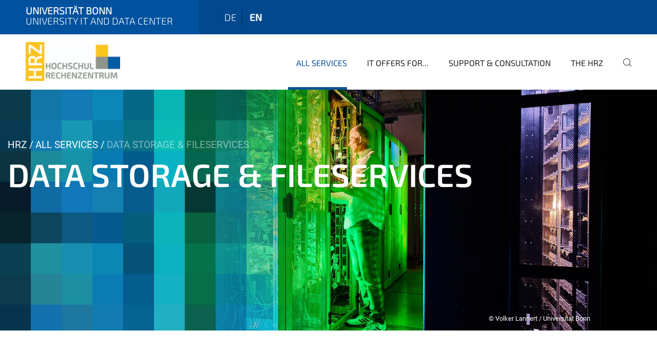

--- FILE ---
content_type: text/html;charset=utf-8
request_url: https://www.hrz.uni-bonn.de/en/all-services/data-storage-fileservices
body_size: 11573
content:
<!DOCTYPE html>
<html xmlns="http://www.w3.org/1999/xhtml" lang="en" xml:lang="en">
<head><meta http-equiv="Content-Type" content="text/html; charset=UTF-8" /><link rel="alternate" hreflang="en" href="https://www.hrz.uni-bonn.de/en/all-services/data-storage-fileservices/data-storage-fileservices" /><link rel="alternate" hreflang="de" href="https://www.hrz.uni-bonn.de/de/services/datenablage-fileservices/datenablage-fileservices" /><link data-head-resource="1" rel="stylesheet" href="/++theme++barceloneta/css/barceloneta.min.css" /><link data-head-resource="1" rel="stylesheet" type="text/css" href="/++theme++unibonn.theme/css/style.css?tag=10-12-2025_10-45-10" /><link rel="canonical" href="https://www.hrz.uni-bonn.de/en/all-services/data-storage-fileservices" /><link rel="preload icon" type="image/vnd.microsoft.icon" href="https://www.hrz.uni-bonn.de/en/favicon.ico" /><link rel="mask-icon" href="https://www.hrz.uni-bonn.de/en/favicon.ico" /><link href="https://www.hrz.uni-bonn.de/en/@@search" rel="search" title="Search this site" /><link data-bundle="easyform" href="https://www.hrz.uni-bonn.de/++webresource++b6e63fde-4269-5984-a67a-480840700e9a/++resource++easyform.css" media="all" rel="stylesheet" type="text/css" /><link data-bundle="multilingual" href="https://www.hrz.uni-bonn.de/++webresource++f30a16e6-dac4-5f5f-a036-b24364abdfc8/++resource++plone.app.multilingual.stylesheet/multilingual.css" media="all" rel="stylesheet" type="text/css" /><link data-bundle="plone-fullscreen" href="https://www.hrz.uni-bonn.de/++webresource++ac83a459-aa2c-5a45-80a9-9d3e95ae0847/++plone++static/plone-fullscreen/fullscreen.css" media="all" rel="stylesheet" type="text/css" /><script async="True" data-bundle="plone-fullscreen" integrity="sha384-yAbXscL0aoE/0AkFhaGNz6d74lDy9Cz7PXfkWNqRnFm0/ewX0uoBBoyPBU5qW7Nr" src="https://www.hrz.uni-bonn.de/++webresource++6aa4c841-faf5-51e8-8109-90bd97e7aa07/++plone++static/plone-fullscreen/fullscreen.js"></script><script data-bundle="plone" integrity="sha384-6Wh7fW8sei4bJMY3a6PIfr5jae6gj9dIadjpiDZBJsr9pJ5gW0bsg0IzoolcL3H0" src="https://www.hrz.uni-bonn.de/++webresource++cff93eba-89cf-5661-8beb-464cc1d0cbc7/++plone++static/bundle-plone/bundle.min.js"></script><script type="text/javascript">
var _paq = window._paq || [];
/* tracker methods like "setCustomDimension" should be called before "trackPageView" */
_paq.push(['trackPageView']);
_paq.push(['enableLinkTracking']);
(function() {
var u="https://webstat.hrz.uni-bonn.de/";
_paq.push(['setTrackerUrl', u+'matomo.php']);
_paq.push(['setSiteId', '1']);
var d=document, g=d.createElement('script'), s=d.getElementsByTagName('script')[0];
g.type='text/javascript'; g.async=true; g.defer=true; g.src=u+'matomo.js'; s.parentNode.insertBefore(g,s);
})();
</script><script data-head-resource="1" src="/++theme++unibonn.theme/js/libs.js?tag=10-12-2025_10-45-19"></script><script data-head-resource="1" src="/++theme++unibonn.theme/js/script.js?tag=10-12-2025_10-45-19"></script>
  <meta charset="utf-8"><meta charset="utf-8" /><meta name="twitter:card" content="summary" /><meta property="og:site_name" content="Hochschulrechenzentrum" /><meta property="og:title" content="Data Storage &amp;amp; Fileservices" /><meta property="og:type" content="website" /><meta property="og:description" content="" /><meta property="og:url" content="https://www.hrz.uni-bonn.de/en/all-services/data-storage-fileservices" /><meta property="og:image" content="https://www.hrz.uni-bonn.de/++resource++plone-logo.svg" /><meta property="og:image:type" content="image/svg+xml" /><meta name="viewport" content="width=device-width, initial-scale=1.0" /><meta name="generator" content="Plone - https://plone.org/" /></meta>
  <meta http-equiv="X-UA-Compatible" content="IE=edge"><meta charset="utf-8" /><meta name="twitter:card" content="summary" /><meta property="og:site_name" content="Hochschulrechenzentrum" /><meta property="og:title" content="Data Storage &amp;amp; Fileservices" /><meta property="og:type" content="website" /><meta property="og:description" content="" /><meta property="og:url" content="https://www.hrz.uni-bonn.de/en/all-services/data-storage-fileservices" /><meta property="og:image" content="https://www.hrz.uni-bonn.de/++resource++plone-logo.svg" /><meta property="og:image:type" content="image/svg+xml" /><meta name="viewport" content="width=device-width, initial-scale=1.0" /><meta name="generator" content="Plone - https://plone.org/" /></meta>
  <meta name="viewport" content="width=device-width, initial-scale=1"><meta charset="utf-8" /><meta name="twitter:card" content="summary" /><meta property="og:site_name" content="Hochschulrechenzentrum" /><meta property="og:title" content="Data Storage &amp;amp; Fileservices" /><meta property="og:type" content="website" /><meta property="og:description" content="" /><meta property="og:url" content="https://www.hrz.uni-bonn.de/en/all-services/data-storage-fileservices" /><meta property="og:image" content="https://www.hrz.uni-bonn.de/++resource++plone-logo.svg" /><meta property="og:image:type" content="image/svg+xml" /><meta name="viewport" content="width=device-width, initial-scale=1.0" /><meta name="generator" content="Plone - https://plone.org/" /></meta>
  <title>Data Storage &amp; Fileservices — University IT and Data Center</title>
</head>
<body id="visual-portal-wrapper" class="col-content frontend icons-on navigation-theme-navigation_default portaltype-tilepage section-all-services site-en subsection-data-storage-fileservices subsection-data-storage-fileservices-data-storage-fileservices template-view thumbs-on userrole-anonymous viewpermission-view view-mode is-tilepage is-default-page" dir="ltr" data-base-url="https://www.hrz.uni-bonn.de/en/all-services/data-storage-fileservices/data-storage-fileservices" data-view-url="https://www.hrz.uni-bonn.de/en/all-services/data-storage-fileservices/data-storage-fileservices" data-portal-url="https://www.hrz.uni-bonn.de" data-i18ncatalogurl="https://www.hrz.uni-bonn.de/plonejsi18n" data-lazy_loading_image_scales="[{&quot;id&quot;: &quot;large&quot;, &quot;value&quot;: 768}, {&quot;id&quot;: &quot;preview&quot;, &quot;value&quot;: 400}, {&quot;id&quot;: &quot;mini&quot;, &quot;value&quot;: 200}, {&quot;id&quot;: &quot;thumb&quot;, &quot;value&quot;: 128}, {&quot;id&quot;: &quot;tile&quot;, &quot;value&quot;: 64}, {&quot;id&quot;: &quot;icon&quot;, &quot;value&quot;: 32}, {&quot;id&quot;: &quot;listing&quot;, &quot;value&quot;: 16}]" data-pat-pickadate="{&quot;date&quot;: {&quot;selectYears&quot;: 200}, &quot;time&quot;: {&quot;interval&quot;: 5 } }" data-pat-plone-modal="{&quot;actionOptions&quot;: {&quot;displayInModal&quot;: false}}"><div class="outer-wrapper">
    <div class="inner-wrapper">

      <div id="fontfamilies">
  <style>@font-face{font-family:'Uni-Bonn-official';src: url('https://www.hrz.uni-bonn.de/font-families/uni-bonn-official/view/++widget++form.widgets.file_eot/@@download');src: url('https://www.hrz.uni-bonn.de/font-families/uni-bonn-official/view/++widget++form.widgets.file_eot/@@download') format('embedded-opentype'),url('https://www.hrz.uni-bonn.de/font-families/uni-bonn-official/view/++widget++form.widgets.file_svg/@@download') format('svg'),url('https://www.hrz.uni-bonn.de/font-families/uni-bonn-official/view/++widget++form.widgets.file_woff/@@download') format('woff'),url('https://www.hrz.uni-bonn.de/font-families/uni-bonn-official/view/++widget++form.widgets.file_ttf/@@download') format('truetype');font-weight:normal;font-style:normal;}.Uni-Bonn-official-icon-fakten-zahlen:before{content:"\e900";font-family:Uni-Bonn-official}.Uni-Bonn-official-icon-forschung:before{content:"\e901";font-family:Uni-Bonn-official}.Uni-Bonn-official-icon-informationen:before{content:"\e902";font-family:Uni-Bonn-official}.Uni-Bonn-official-icon-orientierung:before{content:"\e903";font-family:Uni-Bonn-official}.Uni-Bonn-official-icon-transfer:before{content:"\e904";font-family:Uni-Bonn-official}.Uni-Bonn-official-icon-promotion:before{content:"\e905";font-family:Uni-Bonn-official}.Uni-Bonn-official-icon-hochschulsport:before{content:"\e906";font-family:Uni-Bonn-official}.Uni-Bonn-official-icon-it:before{content:"\e907";font-family:Uni-Bonn-official}.Uni-Bonn-official-icon-argelander:before{content:"\e908";font-family:Uni-Bonn-official}.Uni-Bonn-official-icon-diversity:before{content:"\e909";font-family:Uni-Bonn-official}.Uni-Bonn-official-icon-sprache:before{content:"\e90a";font-family:Uni-Bonn-official}.Uni-Bonn-official-icon-veranstaltung:before{content:"\e90b";font-family:Uni-Bonn-official}.Uni-Bonn-official-icon-studieren:before{content:"\e90c";font-family:Uni-Bonn-official}.Uni-Bonn-official-icon-ranking:before{content:"\e90d";font-family:Uni-Bonn-official}.Uni-Bonn-official-icon-beratung:before{content:"\e90e";font-family:Uni-Bonn-official}.Uni-Bonn-official-icon-foerderung:before{content:"\e90f";font-family:Uni-Bonn-official}.Uni-Bonn-official-icon-qualitaetssicherung:before{content:"\e910";font-family:Uni-Bonn-official}.Uni-Bonn-official-icon-lernplattform:before{content:"\e911";font-family:Uni-Bonn-official}.Uni-Bonn-official-icon-alumni:before{content:"\e912";font-family:Uni-Bonn-official}.Uni-Bonn-official-icon-postdocs:before{content:"\e913";font-family:Uni-Bonn-official}.Uni-Bonn-official-icon-strategie:before{content:"\e914";font-family:Uni-Bonn-official}.Uni-Bonn-official-icon-lehre:before{content:"\e91c";font-family:Uni-Bonn-official}.Uni-Bonn-official-icon-exellenz:before{content:"\e91d";font-family:Uni-Bonn-official}.Uni-Bonn-official-icon-multiplikatoren:before{content:"\e91e";font-family:Uni-Bonn-official}.Uni-Bonn-official-icon-kontakt:before{content:"\e91f";font-family:Uni-Bonn-official}.Uni-Bonn-official-icon-ort:before{content:"\e920";font-family:Uni-Bonn-official}.Uni-Bonn-official-icon-international:before{content:"\e921";font-family:Uni-Bonn-official}.Uni-Bonn-official-icon-sprechstunde:before{content:"\e922";font-family:Uni-Bonn-official}.Uni-Bonn-official-icon-fortbildung:before{content:"\e923";font-family:Uni-Bonn-official}.Uni-Bonn-official-icon-bibliothek:before{content:"\e924";font-family:Uni-Bonn-official}.Uni-Bonn-official-icon-oeffnungszeiten:before{content:"\e925";font-family:Uni-Bonn-official}.Uni-Bonn-official-icon-auszeichnungen:before{content:"\e926";font-family:Uni-Bonn-official}.Uni-Bonn-official-icon-unie915:before{content:"\e915";font-family:Uni-Bonn-official}.Uni-Bonn-official-icon-unie916:before{content:"\e916";font-family:Uni-Bonn-official}.Uni-Bonn-official-icon-unie917:before{content:"\e917";font-family:Uni-Bonn-official}.Uni-Bonn-official-icon-unie918:before{content:"\e918";font-family:Uni-Bonn-official}.Uni-Bonn-official-icon-unie919:before{content:"\e919";font-family:Uni-Bonn-official}.Uni-Bonn-official-icon-unie91a:before{content:"\e91a";font-family:Uni-Bonn-official}.Uni-Bonn-official-icon-unie91b:before{content:"\e91b";font-family:Uni-Bonn-official}.Uni-Bonn-official-icon-transfer-puzzle:before{content:"\e927";font-family:Uni-Bonn-official}.Uni-Bonn-official-icon-transfer-arrow:before{content:"\e928";font-family:Uni-Bonn-official}
@font-face{font-family:'unibonn-iconset';src: url('https://www.hrz.uni-bonn.de/font-families/iconset/view/++widget++form.widgets.file_eot/@@download');src: url('https://www.hrz.uni-bonn.de/font-families/iconset/view/++widget++form.widgets.file_eot/@@download') format('embedded-opentype'),url('https://www.hrz.uni-bonn.de/font-families/iconset/view/++widget++form.widgets.file_svg/@@download') format('svg'),url('https://www.hrz.uni-bonn.de/font-families/iconset/view/++widget++form.widgets.file_woff/@@download') format('woff'),url('https://www.hrz.uni-bonn.de/font-families/iconset/view/++widget++form.widgets.file_ttf/@@download') format('truetype');font-weight:normal;font-style:normal;}.unibonn-iconset-icon-zertifikat:before{content:"\e900";font-family:unibonn-iconset}.unibonn-iconset-icon-finanzierung:before{content:"\e901";font-family:unibonn-iconset}.unibonn-iconset-icon-garantie:before{content:"\e902";font-family:unibonn-iconset}.unibonn-iconset-icon-partner:before{content:"\e903";font-family:unibonn-iconset}.unibonn-iconset-icon-five-stars:before{content:"\e904";font-family:unibonn-iconset}.unibonn-iconset-icon-warenkorb:before{content:"\e905";font-family:unibonn-iconset}.unibonn-iconset-icon-account:before{content:"\e906";font-family:unibonn-iconset}.unibonn-iconset-icon-search:before{content:"\e907";font-family:unibonn-iconset}.unibonn-iconset-icon-monitor:before{content:"\e908";font-family:unibonn-iconset}.unibonn-iconset-icon-student:before{content:"\e909";font-family:unibonn-iconset}.unibonn-iconset-icon-networking:before{content:"\e90a";font-family:unibonn-iconset}.unibonn-iconset-icon-economy:before{content:"\e90b";font-family:unibonn-iconset}.unibonn-iconset-icon-research:before{content:"\e90c";font-family:unibonn-iconset}.unibonn-iconset-icon-guide:before{content:"\e90d";font-family:unibonn-iconset}
@font-face{font-family:'FontAwesome5Brands-Regular';src: url('https://www.hrz.uni-bonn.de/font-families/awesome/view/++widget++form.widgets.file_eot/@@download');src: url('https://www.hrz.uni-bonn.de/font-families/awesome/view/++widget++form.widgets.file_eot/@@download') format('embedded-opentype'),url('https://www.hrz.uni-bonn.de/font-families/awesome/view/++widget++form.widgets.file_svg/@@download') format('svg'),url('https://www.hrz.uni-bonn.de/font-families/awesome/view/++widget++form.widgets.file_woff/@@download') format('woff'),url('https://www.hrz.uni-bonn.de/font-families/awesome/view/++widget++form.widgets.file_ttf/@@download') format('truetype'),url('https://www.hrz.uni-bonn.de/font-families/awesome/view/++widget++form.widgets.file_woff2/@@download') format('woff2');font-weight:normal;font-style:normal;}.FontAwesome5Brands-Regular-icon-twitter-square:before{content:"\f081";font-family:FontAwesome5Brands-Regular}.FontAwesome5Brands-Regular-icon-facebook-square:before{content:"\f082";font-family:FontAwesome5Brands-Regular}.FontAwesome5Brands-Regular-icon-linkedin:before{content:"\f08c";font-family:FontAwesome5Brands-Regular}.FontAwesome5Brands-Regular-icon-github-square:before{content:"\f092";font-family:FontAwesome5Brands-Regular}.FontAwesome5Brands-Regular-icon-twitter:before{content:"\f099";font-family:FontAwesome5Brands-Regular}.FontAwesome5Brands-Regular-icon-facebook:before{content:"\f09a";font-family:FontAwesome5Brands-Regular}.FontAwesome5Brands-Regular-icon-github:before{content:"\f09b";font-family:FontAwesome5Brands-Regular}.FontAwesome5Brands-Regular-icon-pinterest:before{content:"\f0d2";font-family:FontAwesome5Brands-Regular}.FontAwesome5Brands-Regular-icon-pinterest-square:before{content:"\f0d3";font-family:FontAwesome5Brands-Regular}.FontAwesome5Brands-Regular-icon-google-plus-square:before{content:"\f0d4";font-family:FontAwesome5Brands-Regular}.FontAwesome5Brands-Regular-icon-google-plus-g:before{content:"\f0d5";font-family:FontAwesome5Brands-Regular}.FontAwesome5Brands-Regular-icon-linkedin-in:before{content:"\f0e1";font-family:FontAwesome5Brands-Regular}.FontAwesome5Brands-Regular-icon-github-alt:before{content:"\f113";font-family:FontAwesome5Brands-Regular}.FontAwesome5Brands-Regular-icon-maxcdn:before{content:"\f136";font-family:FontAwesome5Brands-Regular}.FontAwesome5Brands-Regular-icon-html5:before{content:"\f13b";font-family:FontAwesome5Brands-Regular}.FontAwesome5Brands-Regular-icon-css3:before{content:"\f13c";font-family:FontAwesome5Brands-Regular}.FontAwesome5Brands-Regular-icon-btc:before{content:"\f15a";font-family:FontAwesome5Brands-Regular}.FontAwesome5Brands-Regular-icon-youtube:before{content:"\f167";font-family:FontAwesome5Brands-Regular}.FontAwesome5Brands-Regular-icon-xing:before{content:"\f168";font-family:FontAwesome5Brands-Regular}.FontAwesome5Brands-Regular-icon-xing-square:before{content:"\f169";font-family:FontAwesome5Brands-Regular}.FontAwesome5Brands-Regular-icon-dropbox:before{content:"\f16b";font-family:FontAwesome5Brands-Regular}.FontAwesome5Brands-Regular-icon-stack-overflow:before{content:"\f16c";font-family:FontAwesome5Brands-Regular}.FontAwesome5Brands-Regular-icon-instagram:before{content:"\f16d";font-family:FontAwesome5Brands-Regular}.FontAwesome5Brands-Regular-icon-flickr:before{content:"\f16e";font-family:FontAwesome5Brands-Regular}.FontAwesome5Brands-Regular-icon-adn:before{content:"\f170";font-family:FontAwesome5Brands-Regular}.FontAwesome5Brands-Regular-icon-bitbucket:before{content:"\f171";font-family:FontAwesome5Brands-Regular}.FontAwesome5Brands-Regular-icon-tumblr:before{content:"\f173";font-family:FontAwesome5Brands-Regular}.FontAwesome5Brands-Regular-icon-tumblr-square:before{content:"\f174";font-family:FontAwesome5Brands-Regular}.FontAwesome5Brands-Regular-icon-apple:before{content:"\f179";font-family:FontAwesome5Brands-Regular}.FontAwesome5Brands-Regular-icon-windows:before{content:"\f17a";font-family:FontAwesome5Brands-Regular}.FontAwesome5Brands-Regular-icon-android:before{content:"\f17b";font-family:FontAwesome5Brands-Regular}.FontAwesome5Brands-Regular-icon-linux:before{content:"\f17c";font-family:FontAwesome5Brands-Regular}.FontAwesome5Brands-Regular-icon-dribbble:before{content:"\f17d";font-family:FontAwesome5Brands-Regular}.FontAwesome5Brands-Regular-icon-skype:before{content:"\f17e";font-family:FontAwesome5Brands-Regular}.FontAwesome5Brands-Regular-icon-foursquare:before{content:"\f180";font-family:FontAwesome5Brands-Regular}.FontAwesome5Brands-Regular-icon-trello:before{content:"\f181";font-family:FontAwesome5Brands-Regular}.FontAwesome5Brands-Regular-icon-gratipay:before{content:"\f184";font-family:FontAwesome5Brands-Regular}.FontAwesome5Brands-Regular-icon-vk:before{content:"\f189";font-family:FontAwesome5Brands-Regular}.FontAwesome5Brands-Regular-icon-weibo:before{content:"\f18a";font-family:FontAwesome5Brands-Regular}.FontAwesome5Brands-Regular-icon-renren:before{content:"\f18b";font-family:FontAwesome5Brands-Regular}.FontAwesome5Brands-Regular-icon-pagelines:before{content:"\f18c";font-family:FontAwesome5Brands-Regular}.FontAwesome5Brands-Regular-icon-stack-exchange:before{content:"\f18d";font-family:FontAwesome5Brands-Regular}.FontAwesome5Brands-Regular-icon-vimeo-square:before{content:"\f194";font-family:FontAwesome5Brands-Regular}.FontAwesome5Brands-Regular-icon-slack:before{content:"\f198";font-family:FontAwesome5Brands-Regular}.FontAwesome5Brands-Regular-icon-wordpress:before{content:"\f19a";font-family:FontAwesome5Brands-Regular}.FontAwesome5Brands-Regular-icon-openid:before{content:"\f19b";font-family:FontAwesome5Brands-Regular}.FontAwesome5Brands-Regular-icon-yahoo:before{content:"\f19e";font-family:FontAwesome5Brands-Regular}.FontAwesome5Brands-Regular-icon-google:before{content:"\f1a0";font-family:FontAwesome5Brands-Regular}.FontAwesome5Brands-Regular-icon-reddit:before{content:"\f1a1";font-family:FontAwesome5Brands-Regular}.FontAwesome5Brands-Regular-icon-reddit-square:before{content:"\f1a2";font-family:FontAwesome5Brands-Regular}.FontAwesome5Brands-Regular-icon-stumbleupon-circle:before{content:"\f1a3";font-family:FontAwesome5Brands-Regular}.FontAwesome5Brands-Regular-icon-stumbleupon:before{content:"\f1a4";font-family:FontAwesome5Brands-Regular}.FontAwesome5Brands-Regular-icon-delicious:before{content:"\f1a5";font-family:FontAwesome5Brands-Regular}.FontAwesome5Brands-Regular-icon-digg:before{content:"\f1a6";font-family:FontAwesome5Brands-Regular}.FontAwesome5Brands-Regular-icon-pied-piper-pp:before{content:"\f1a7";font-family:FontAwesome5Brands-Regular}.FontAwesome5Brands-Regular-icon-pied-piper-alt:before{content:"\f1a8";font-family:FontAwesome5Brands-Regular}.FontAwesome5Brands-Regular-icon-drupal:before{content:"\f1a9";font-family:FontAwesome5Brands-Regular}.FontAwesome5Brands-Regular-icon-joomla:before{content:"\f1aa";font-family:FontAwesome5Brands-Regular}.FontAwesome5Brands-Regular-icon-behance:before{content:"\f1b4";font-family:FontAwesome5Brands-Regular}.FontAwesome5Brands-Regular-icon-behance-square:before{content:"\f1b5";font-family:FontAwesome5Brands-Regular}.FontAwesome5Brands-Regular-icon-steam:before{content:"\f1b6";font-family:FontAwesome5Brands-Regular}.FontAwesome5Brands-Regular-icon-steam-square:before{content:"\f1b7";font-family:FontAwesome5Brands-Regular}.FontAwesome5Brands-Regular-icon-spotify:before{content:"\f1bc";font-family:FontAwesome5Brands-Regular}.FontAwesome5Brands-Regular-icon-deviantart:before{content:"\f1bd";font-family:FontAwesome5Brands-Regular}.FontAwesome5Brands-Regular-icon-soundcloud:before{content:"\f1be";font-family:FontAwesome5Brands-Regular}.FontAwesome5Brands-Regular-icon-vine:before{content:"\f1ca";font-family:FontAwesome5Brands-Regular}.FontAwesome5Brands-Regular-icon-codepen:before{content:"\f1cb";font-family:FontAwesome5Brands-Regular}.FontAwesome5Brands-Regular-icon-jsfiddle:before{content:"\f1cc";font-family:FontAwesome5Brands-Regular}.FontAwesome5Brands-Regular-icon-rebel:before{content:"\f1d0";font-family:FontAwesome5Brands-Regular}.FontAwesome5Brands-Regular-icon-empire:before{content:"\f1d1";font-family:FontAwesome5Brands-Regular}.FontAwesome5Brands-Regular-icon-git-square:before{content:"\f1d2";font-family:FontAwesome5Brands-Regular}.FontAwesome5Brands-Regular-icon-git:before{content:"\f1d3";font-family:FontAwesome5Brands-Regular}.FontAwesome5Brands-Regular-icon-hacker-news:before{content:"\f1d4";font-family:FontAwesome5Brands-Regular}.FontAwesome5Brands-Regular-icon-tencent-weibo:before{content:"\f1d5";font-family:FontAwesome5Brands-Regular}.FontAwesome5Brands-Regular-icon-qq:before{content:"\f1d6";font-family:FontAwesome5Brands-Regular}.FontAwesome5Brands-Regular-icon-weixin:before{content:"\f1d7";font-family:FontAwesome5Brands-Regular}.FontAwesome5Brands-Regular-icon-slideshare:before{content:"\f1e7";font-family:FontAwesome5Brands-Regular}.FontAwesome5Brands-Regular-icon-twitch:before{content:"\f1e8";font-family:FontAwesome5Brands-Regular}.FontAwesome5Brands-Regular-icon-yelp:before{content:"\f1e9";font-family:FontAwesome5Brands-Regular}.FontAwesome5Brands-Regular-icon-paypal:before{content:"\f1ed";font-family:FontAwesome5Brands-Regular}.FontAwesome5Brands-Regular-icon-google-wallet:before{content:"\f1ee";font-family:FontAwesome5Brands-Regular}.FontAwesome5Brands-Regular-icon-cc-visa:before{content:"\f1f0";font-family:FontAwesome5Brands-Regular}.FontAwesome5Brands-Regular-icon-cc-mastercard:before{content:"\f1f1";font-family:FontAwesome5Brands-Regular}.FontAwesome5Brands-Regular-icon-cc-discover:before{content:"\f1f2";font-family:FontAwesome5Brands-Regular}.FontAwesome5Brands-Regular-icon-cc-amex:before{content:"\f1f3";font-family:FontAwesome5Brands-Regular}.FontAwesome5Brands-Regular-icon-cc-paypal:before{content:"\f1f4";font-family:FontAwesome5Brands-Regular}.FontAwesome5Brands-Regular-icon-cc-stripe:before{content:"\f1f5";font-family:FontAwesome5Brands-Regular}.FontAwesome5Brands-Regular-icon-lastfm:before{content:"\f202";font-family:FontAwesome5Brands-Regular}.FontAwesome5Brands-Regular-icon-lastfm-square:before{content:"\f203";font-family:FontAwesome5Brands-Regular}.FontAwesome5Brands-Regular-icon-ioxhost:before{content:"\f208";font-family:FontAwesome5Brands-Regular}.FontAwesome5Brands-Regular-icon-angellist:before{content:"\f209";font-family:FontAwesome5Brands-Regular}.FontAwesome5Brands-Regular-icon-buysellads:before{content:"\f20d";font-family:FontAwesome5Brands-Regular}.FontAwesome5Brands-Regular-icon-connectdevelop:before{content:"\f20e";font-family:FontAwesome5Brands-Regular}.FontAwesome5Brands-Regular-icon-dashcube:before{content:"\f210";font-family:FontAwesome5Brands-Regular}.FontAwesome5Brands-Regular-icon-forumbee:before{content:"\f211";font-family:FontAwesome5Brands-Regular}.FontAwesome5Brands-Regular-icon-leanpub:before{content:"\f212";font-family:FontAwesome5Brands-Regular}.FontAwesome5Brands-Regular-icon-sellsy:before{content:"\f213";font-family:FontAwesome5Brands-Regular}.FontAwesome5Brands-Regular-icon-shirtsinbulk:before{content:"\f214";font-family:FontAwesome5Brands-Regular}.FontAwesome5Brands-Regular-icon-simplybuilt:before{content:"\f215";font-family:FontAwesome5Brands-Regular}.FontAwesome5Brands-Regular-icon-skyatlas:before{content:"\f216";font-family:FontAwesome5Brands-Regular}.FontAwesome5Brands-Regular-icon-pinterest-p:before{content:"\f231";font-family:FontAwesome5Brands-Regular}.FontAwesome5Brands-Regular-icon-whatsapp:before{content:"\f232";font-family:FontAwesome5Brands-Regular}.FontAwesome5Brands-Regular-icon-viacoin:before{content:"\f237";font-family:FontAwesome5Brands-Regular}.FontAwesome5Brands-Regular-icon-medium:before{content:"\f23a";font-family:FontAwesome5Brands-Regular}.FontAwesome5Brands-Regular-icon-y-combinator:before{content:"\f23b";font-family:FontAwesome5Brands-Regular}.FontAwesome5Brands-Regular-icon-optin-monster:before{content:"\f23c";font-family:FontAwesome5Brands-Regular}.FontAwesome5Brands-Regular-icon-opencart:before{content:"\f23d";font-family:FontAwesome5Brands-Regular}.FontAwesome5Brands-Regular-icon-expeditedssl:before{content:"\f23e";font-family:FontAwesome5Brands-Regular}.FontAwesome5Brands-Regular-icon-cc-jcb:before{content:"\f24b";font-family:FontAwesome5Brands-Regular}.FontAwesome5Brands-Regular-icon-cc-diners-club:before{content:"\f24c";font-family:FontAwesome5Brands-Regular}.FontAwesome5Brands-Regular-icon-creative-commons:before{content:"\f25e";font-family:FontAwesome5Brands-Regular}.FontAwesome5Brands-Regular-icon-gg:before{content:"\f260";font-family:FontAwesome5Brands-Regular}.FontAwesome5Brands-Regular-icon-gg-circle:before{content:"\f261";font-family:FontAwesome5Brands-Regular}.FontAwesome5Brands-Regular-icon-tripadvisor:before{content:"\f262";font-family:FontAwesome5Brands-Regular}.FontAwesome5Brands-Regular-icon-odnoklassniki:before{content:"\f263";font-family:FontAwesome5Brands-Regular}.FontAwesome5Brands-Regular-icon-odnoklassniki-square:before{content:"\f264";font-family:FontAwesome5Brands-Regular}.FontAwesome5Brands-Regular-icon-get-pocket:before{content:"\f265";font-family:FontAwesome5Brands-Regular}.FontAwesome5Brands-Regular-icon-wikipedia-w:before{content:"\f266";font-family:FontAwesome5Brands-Regular}.FontAwesome5Brands-Regular-icon-safari:before{content:"\f267";font-family:FontAwesome5Brands-Regular}.FontAwesome5Brands-Regular-icon-chrome:before{content:"\f268";font-family:FontAwesome5Brands-Regular}.FontAwesome5Brands-Regular-icon-firefox:before{content:"\f269";font-family:FontAwesome5Brands-Regular}.FontAwesome5Brands-Regular-icon-opera:before{content:"\f26a";font-family:FontAwesome5Brands-Regular}.FontAwesome5Brands-Regular-icon-internet-explorer:before{content:"\f26b";font-family:FontAwesome5Brands-Regular}.FontAwesome5Brands-Regular-icon-contao:before{content:"\f26d";font-family:FontAwesome5Brands-Regular}.FontAwesome5Brands-Regular-icon-500px:before{content:"\f26e";font-family:FontAwesome5Brands-Regular}.FontAwesome5Brands-Regular-icon-amazon:before{content:"\f270";font-family:FontAwesome5Brands-Regular}.FontAwesome5Brands-Regular-icon-houzz:before{content:"\f27c";font-family:FontAwesome5Brands-Regular}.FontAwesome5Brands-Regular-icon-vimeo-v:before{content:"\f27d";font-family:FontAwesome5Brands-Regular}.FontAwesome5Brands-Regular-icon-black-tie:before{content:"\f27e";font-family:FontAwesome5Brands-Regular}.FontAwesome5Brands-Regular-icon-fonticons:before{content:"\f280";font-family:FontAwesome5Brands-Regular}.FontAwesome5Brands-Regular-icon-reddit-alien:before{content:"\f281";font-family:FontAwesome5Brands-Regular}.FontAwesome5Brands-Regular-icon-edge:before{content:"\f282";font-family:FontAwesome5Brands-Regular}.FontAwesome5Brands-Regular-icon-codiepie:before{content:"\f284";font-family:FontAwesome5Brands-Regular}.FontAwesome5Brands-Regular-icon-modx:before{content:"\f285";font-family:FontAwesome5Brands-Regular}.FontAwesome5Brands-Regular-icon-fort-awesome:before{content:"\f286";font-family:FontAwesome5Brands-Regular}.FontAwesome5Brands-Regular-icon-usb:before{content:"\f287";font-family:FontAwesome5Brands-Regular}.FontAwesome5Brands-Regular-icon-product-hunt:before{content:"\f288";font-family:FontAwesome5Brands-Regular}.FontAwesome5Brands-Regular-icon-mixcloud:before{content:"\f289";font-family:FontAwesome5Brands-Regular}.FontAwesome5Brands-Regular-icon-scribd:before{content:"\f28a";font-family:FontAwesome5Brands-Regular}.FontAwesome5Brands-Regular-icon-bluetooth:before{content:"\f293";font-family:FontAwesome5Brands-Regular}.FontAwesome5Brands-Regular-icon-bluetooth-b:before{content:"\f294";font-family:FontAwesome5Brands-Regular}.FontAwesome5Brands-Regular-icon-gitlab:before{content:"\f296";font-family:FontAwesome5Brands-Regular}.FontAwesome5Brands-Regular-icon-wpbeginner:before{content:"\f297";font-family:FontAwesome5Brands-Regular}.FontAwesome5Brands-Regular-icon-wpforms:before{content:"\f298";font-family:FontAwesome5Brands-Regular}.FontAwesome5Brands-Regular-icon-envira:before{content:"\f299";font-family:FontAwesome5Brands-Regular}.FontAwesome5Brands-Regular-icon-glide:before{content:"\f2a5";font-family:FontAwesome5Brands-Regular}.FontAwesome5Brands-Regular-icon-glide-g:before{content:"\f2a6";font-family:FontAwesome5Brands-Regular}.FontAwesome5Brands-Regular-icon-viadeo:before{content:"\f2a9";font-family:FontAwesome5Brands-Regular}.FontAwesome5Brands-Regular-icon-viadeo-square:before{content:"\f2aa";font-family:FontAwesome5Brands-Regular}.FontAwesome5Brands-Regular-icon-snapchat:before{content:"\f2ab";font-family:FontAwesome5Brands-Regular}.FontAwesome5Brands-Regular-icon-snapchat-ghost:before{content:"\f2ac";font-family:FontAwesome5Brands-Regular}.FontAwesome5Brands-Regular-icon-snapchat-square:before{content:"\f2ad";font-family:FontAwesome5Brands-Regular}.FontAwesome5Brands-Regular-icon-pied-piper:before{content:"\f2ae";font-family:FontAwesome5Brands-Regular}.FontAwesome5Brands-Regular-icon-first-order:before{content:"\f2b0";font-family:FontAwesome5Brands-Regular}.FontAwesome5Brands-Regular-icon-yoast:before{content:"\f2b1";font-family:FontAwesome5Brands-Regular}.FontAwesome5Brands-Regular-icon-themeisle:before{content:"\f2b2";font-family:FontAwesome5Brands-Regular}.FontAwesome5Brands-Regular-icon-google-plus:before{content:"\f2b3";font-family:FontAwesome5Brands-Regular}.FontAwesome5Brands-Regular-icon-font-awesome:before{content:"\f2b4";font-family:FontAwesome5Brands-Regular}.FontAwesome5Brands-Regular-icon-linode:before{content:"\f2b8";font-family:FontAwesome5Brands-Regular}.FontAwesome5Brands-Regular-icon-quora:before{content:"\f2c4";font-family:FontAwesome5Brands-Regular}.FontAwesome5Brands-Regular-icon-free-code-camp:before{content:"\f2c5";font-family:FontAwesome5Brands-Regular}.FontAwesome5Brands-Regular-icon-telegram:before{content:"\f2c6";font-family:FontAwesome5Brands-Regular}.FontAwesome5Brands-Regular-icon-bandcamp:before{content:"\f2d5";font-family:FontAwesome5Brands-Regular}.FontAwesome5Brands-Regular-icon-grav:before{content:"\f2d6";font-family:FontAwesome5Brands-Regular}.FontAwesome5Brands-Regular-icon-etsy:before{content:"\f2d7";font-family:FontAwesome5Brands-Regular}.FontAwesome5Brands-Regular-icon-imdb:before{content:"\f2d8";font-family:FontAwesome5Brands-Regular}.FontAwesome5Brands-Regular-icon-ravelry:before{content:"\f2d9";font-family:FontAwesome5Brands-Regular}.FontAwesome5Brands-Regular-icon-sellcast:before{content:"\f2da";font-family:FontAwesome5Brands-Regular}.FontAwesome5Brands-Regular-icon-superpowers:before{content:"\f2dd";font-family:FontAwesome5Brands-Regular}.FontAwesome5Brands-Regular-icon-wpexplorer:before{content:"\f2de";font-family:FontAwesome5Brands-Regular}.FontAwesome5Brands-Regular-icon-meetup:before{content:"\f2e0";font-family:FontAwesome5Brands-Regular}.FontAwesome5Brands-Regular-icon-font-awesome-alt:before{content:"\f35c";font-family:FontAwesome5Brands-Regular}.FontAwesome5Brands-Regular-icon-accessible-icon:before{content:"\f368";font-family:FontAwesome5Brands-Regular}.FontAwesome5Brands-Regular-icon-accusoft:before{content:"\f369";font-family:FontAwesome5Brands-Regular}.FontAwesome5Brands-Regular-icon-adversal:before{content:"\f36a";font-family:FontAwesome5Brands-Regular}.FontAwesome5Brands-Regular-icon-affiliatetheme:before{content:"\f36b";font-family:FontAwesome5Brands-Regular}.FontAwesome5Brands-Regular-icon-algolia:before{content:"\f36c";font-family:FontAwesome5Brands-Regular}.FontAwesome5Brands-Regular-icon-amilia:before{content:"\f36d";font-family:FontAwesome5Brands-Regular}.FontAwesome5Brands-Regular-icon-angrycreative:before{content:"\f36e";font-family:FontAwesome5Brands-Regular}.FontAwesome5Brands-Regular-icon-app-store:before{content:"\f36f";font-family:FontAwesome5Brands-Regular}.FontAwesome5Brands-Regular-icon-app-store-ios:before{content:"\f370";font-family:FontAwesome5Brands-Regular}.FontAwesome5Brands-Regular-icon-apper:before{content:"\f371";font-family:FontAwesome5Brands-Regular}.FontAwesome5Brands-Regular-icon-asymmetrik:before{content:"\f372";font-family:FontAwesome5Brands-Regular}.FontAwesome5Brands-Regular-icon-audible:before{content:"\f373";font-family:FontAwesome5Brands-Regular}.FontAwesome5Brands-Regular-icon-avianex:before{content:"\f374";font-family:FontAwesome5Brands-Regular}.FontAwesome5Brands-Regular-icon-aws:before{content:"\f375";font-family:FontAwesome5Brands-Regular}.FontAwesome5Brands-Regular-icon-bimobject:before{content:"\f378";font-family:FontAwesome5Brands-Regular}.FontAwesome5Brands-Regular-icon-bitcoin:before{content:"\f379";font-family:FontAwesome5Brands-Regular}.FontAwesome5Brands-Regular-icon-bity:before{content:"\f37a";font-family:FontAwesome5Brands-Regular}.FontAwesome5Brands-Regular-icon-blackberry:before{content:"\f37b";font-family:FontAwesome5Brands-Regular}.FontAwesome5Brands-Regular-icon-blogger:before{content:"\f37c";font-family:FontAwesome5Brands-Regular}.FontAwesome5Brands-Regular-icon-blogger-b:before{content:"\f37d";font-family:FontAwesome5Brands-Regular}.FontAwesome5Brands-Regular-icon-buromobelexperte:before{content:"\f37f";font-family:FontAwesome5Brands-Regular}.FontAwesome5Brands-Regular-icon-centercode:before{content:"\f380";font-family:FontAwesome5Brands-Regular}.FontAwesome5Brands-Regular-icon-cloudscale:before{content:"\f383";font-family:FontAwesome5Brands-Regular}.FontAwesome5Brands-Regular-icon-cloudsmith:before{content:"\f384";font-family:FontAwesome5Brands-Regular}.FontAwesome5Brands-Regular-icon-cloudversify:before{content:"\f385";font-family:FontAwesome5Brands-Regular}.FontAwesome5Brands-Regular-icon-cpanel:before{content:"\f388";font-family:FontAwesome5Brands-Regular}.FontAwesome5Brands-Regular-icon-css3-alt:before{content:"\f38b";font-family:FontAwesome5Brands-Regular}.FontAwesome5Brands-Regular-icon-cuttlefish:before{content:"\f38c";font-family:FontAwesome5Brands-Regular}.FontAwesome5Brands-Regular-icon-d-and-d:before{content:"\f38d";font-family:FontAwesome5Brands-Regular}.FontAwesome5Brands-Regular-icon-deploydog:before{content:"\f38e";font-family:FontAwesome5Brands-Regular}.FontAwesome5Brands-Regular-icon-deskpro:before{content:"\f38f";font-family:FontAwesome5Brands-Regular}.FontAwesome5Brands-Regular-icon-digital-ocean:before{content:"\f391";font-family:FontAwesome5Brands-Regular}.FontAwesome5Brands-Regular-icon-discord:before{content:"\f392";font-family:FontAwesome5Brands-Regular}.FontAwesome5Brands-Regular-icon-discourse:before{content:"\f393";font-family:FontAwesome5Brands-Regular}.FontAwesome5Brands-Regular-icon-dochub:before{content:"\f394";font-family:FontAwesome5Brands-Regular}.FontAwesome5Brands-Regular-icon-docker:before{content:"\f395";font-family:FontAwesome5Brands-Regular}.FontAwesome5Brands-Regular-icon-draft2digital:before{content:"\f396";font-family:FontAwesome5Brands-Regular}.FontAwesome5Brands-Regular-icon-dribbble-square:before{content:"\f397";font-family:FontAwesome5Brands-Regular}.FontAwesome5Brands-Regular-icon-dyalog:before{content:"\f399";font-family:FontAwesome5Brands-Regular}.FontAwesome5Brands-Regular-icon-earlybirds:before{content:"\f39a";font-family:FontAwesome5Brands-Regular}.FontAwesome5Brands-Regular-icon-erlang:before{content:"\f39d";font-family:FontAwesome5Brands-Regular}.FontAwesome5Brands-Regular-icon-facebook-f:before{content:"\f39e";font-family:FontAwesome5Brands-Regular}.FontAwesome5Brands-Regular-icon-facebook-messenger:before{content:"\f39f";font-family:FontAwesome5Brands-Regular}.FontAwesome5Brands-Regular-icon-firstdraft:before{content:"\f3a1";font-family:FontAwesome5Brands-Regular}.FontAwesome5Brands-Regular-icon-fonticons-fi:before{content:"\f3a2";font-family:FontAwesome5Brands-Regular}.FontAwesome5Brands-Regular-icon-fort-awesome-alt:before{content:"\f3a3";font-family:FontAwesome5Brands-Regular}.FontAwesome5Brands-Regular-icon-freebsd:before{content:"\f3a4";font-family:FontAwesome5Brands-Regular}.FontAwesome5Brands-Regular-icon-gitkraken:before{content:"\f3a6";font-family:FontAwesome5Brands-Regular}.FontAwesome5Brands-Regular-icon-gofore:before{content:"\f3a7";font-family:FontAwesome5Brands-Regular}.FontAwesome5Brands-Regular-icon-goodreads:before{content:"\f3a8";font-family:FontAwesome5Brands-Regular}.FontAwesome5Brands-Regular-icon-goodreads-g:before{content:"\f3a9";font-family:FontAwesome5Brands-Regular}.FontAwesome5Brands-Regular-icon-google-drive:before{content:"\f3aa";font-family:FontAwesome5Brands-Regular}.FontAwesome5Brands-Regular-icon-google-play:before{content:"\f3ab";font-family:FontAwesome5Brands-Regular}.FontAwesome5Brands-Regular-icon-gripfire:before{content:"\f3ac";font-family:FontAwesome5Brands-Regular}.FontAwesome5Brands-Regular-icon-grunt:before{content:"\f3ad";font-family:FontAwesome5Brands-Regular}.FontAwesome5Brands-Regular-icon-gulp:before{content:"\f3ae";font-family:FontAwesome5Brands-Regular}.FontAwesome5Brands-Regular-icon-hacker-news-square:before{content:"\f3af";font-family:FontAwesome5Brands-Regular}.FontAwesome5Brands-Regular-icon-hire-a-helper:before{content:"\f3b0";font-family:FontAwesome5Brands-Regular}.FontAwesome5Brands-Regular-icon-hotjar:before{content:"\f3b1";font-family:FontAwesome5Brands-Regular}.FontAwesome5Brands-Regular-icon-hubspot:before{content:"\f3b2";font-family:FontAwesome5Brands-Regular}.FontAwesome5Brands-Regular-icon-itunes:before{content:"\f3b4";font-family:FontAwesome5Brands-Regular}.FontAwesome5Brands-Regular-icon-itunes-note:before{content:"\f3b5";font-family:FontAwesome5Brands-Regular}.FontAwesome5Brands-Regular-icon-jenkins:before{content:"\f3b6";font-family:FontAwesome5Brands-Regular}.FontAwesome5Brands-Regular-icon-joget:before{content:"\f3b7";font-family:FontAwesome5Brands-Regular}.FontAwesome5Brands-Regular-icon-js:before{content:"\f3b8";font-family:FontAwesome5Brands-Regular}.FontAwesome5Brands-Regular-icon-js-square:before{content:"\f3b9";font-family:FontAwesome5Brands-Regular}.FontAwesome5Brands-Regular-icon-keycdn:before{content:"\f3ba";font-family:FontAwesome5Brands-Regular}.FontAwesome5Brands-Regular-icon-kickstarter:before{content:"\f3bb";font-family:FontAwesome5Brands-Regular}.FontAwesome5Brands-Regular-icon-kickstarter-k:before{content:"\f3bc";font-family:FontAwesome5Brands-Regular}.FontAwesome5Brands-Regular-icon-laravel:before{content:"\f3bd";font-family:FontAwesome5Brands-Regular}.FontAwesome5Brands-Regular-icon-line:before{content:"\f3c0";font-family:FontAwesome5Brands-Regular}.FontAwesome5Brands-Regular-icon-lyft:before{content:"\f3c3";font-family:FontAwesome5Brands-Regular}.FontAwesome5Brands-Regular-icon-magento:before{content:"\f3c4";font-family:FontAwesome5Brands-Regular}.FontAwesome5Brands-Regular-icon-medapps:before{content:"\f3c6";font-family:FontAwesome5Brands-Regular}.FontAwesome5Brands-Regular-icon-medium-m:before{content:"\f3c7";font-family:FontAwesome5Brands-Regular}.FontAwesome5Brands-Regular-icon-medrt:before{content:"\f3c8";font-family:FontAwesome5Brands-Regular}.FontAwesome5Brands-Regular-icon-microsoft:before{content:"\f3ca";font-family:FontAwesome5Brands-Regular}.FontAwesome5Brands-Regular-icon-mix:before{content:"\f3cb";font-family:FontAwesome5Brands-Regular}.FontAwesome5Brands-Regular-icon-mizuni:before{content:"\f3cc";font-family:FontAwesome5Brands-Regular}.FontAwesome5Brands-Regular-icon-monero:before{content:"\f3d0";font-family:FontAwesome5Brands-Regular}.FontAwesome5Brands-Regular-icon-napster:before{content:"\f3d2";font-family:FontAwesome5Brands-Regular}.FontAwesome5Brands-Regular-icon-node-js:before{content:"\f3d3";font-family:FontAwesome5Brands-Regular}.FontAwesome5Brands-Regular-icon-npm:before{content:"\f3d4";font-family:FontAwesome5Brands-Regular}.FontAwesome5Brands-Regular-icon-ns8:before{content:"\f3d5";font-family:FontAwesome5Brands-Regular}.FontAwesome5Brands-Regular-icon-nutritionix:before{content:"\f3d6";font-family:FontAwesome5Brands-Regular}.FontAwesome5Brands-Regular-icon-page4:before{content:"\f3d7";font-family:FontAwesome5Brands-Regular}.FontAwesome5Brands-Regular-icon-palfed:before{content:"\f3d8";font-family:FontAwesome5Brands-Regular}.FontAwesome5Brands-Regular-icon-patreon:before{content:"\f3d9";font-family:FontAwesome5Brands-Regular}.FontAwesome5Brands-Regular-icon-periscope:before{content:"\f3da";font-family:FontAwesome5Brands-Regular}.FontAwesome5Brands-Regular-icon-phabricator:before{content:"\f3db";font-family:FontAwesome5Brands-Regular}.FontAwesome5Brands-Regular-icon-phoenix-framework:before{content:"\f3dc";font-family:FontAwesome5Brands-Regular}.FontAwesome5Brands-Regular-icon-playstation:before{content:"\f3df";font-family:FontAwesome5Brands-Regular}.FontAwesome5Brands-Regular-icon-pushed:before{content:"\f3e1";font-family:FontAwesome5Brands-Regular}.FontAwesome5Brands-Regular-icon-python:before{content:"\f3e2";font-family:FontAwesome5Brands-Regular}.FontAwesome5Brands-Regular-icon-red-river:before{content:"\f3e3";font-family:FontAwesome5Brands-Regular}.FontAwesome5Brands-Regular-icon-wpressr:before{content:"\f3e4";font-family:FontAwesome5Brands-Regular}.FontAwesome5Brands-Regular-icon-replyd:before{content:"\f3e6";font-family:FontAwesome5Brands-Regular}.FontAwesome5Brands-Regular-icon-resolving:before{content:"\f3e7";font-family:FontAwesome5Brands-Regular}.FontAwesome5Brands-Regular-icon-rocketchat:before{content:"\f3e8";font-family:FontAwesome5Brands-Regular}.FontAwesome5Brands-Regular-icon-rockrms:before{content:"\f3e9";font-family:FontAwesome5Brands-Regular}.FontAwesome5Brands-Regular-icon-schlix:before{content:"\f3ea";font-family:FontAwesome5Brands-Regular}.FontAwesome5Brands-Regular-icon-searchengin:before{content:"\f3eb";font-family:FontAwesome5Brands-Regular}.FontAwesome5Brands-Regular-icon-servicestack:before{content:"\f3ec";font-family:FontAwesome5Brands-Regular}.FontAwesome5Brands-Regular-icon-sistrix:before{content:"\f3ee";font-family:FontAwesome5Brands-Regular}.FontAwesome5Brands-Regular-icon-slack-hash:before{content:"\f3ef";font-family:FontAwesome5Brands-Regular}.FontAwesome5Brands-Regular-icon-speakap:before{content:"\f3f3";font-family:FontAwesome5Brands-Regular}.FontAwesome5Brands-Regular-icon-staylinked:before{content:"\f3f5";font-family:FontAwesome5Brands-Regular}.FontAwesome5Brands-Regular-icon-steam-symbol:before{content:"\f3f6";font-family:FontAwesome5Brands-Regular}.FontAwesome5Brands-Regular-icon-sticker-mule:before{content:"\f3f7";font-family:FontAwesome5Brands-Regular}.FontAwesome5Brands-Regular-icon-studiovinari:before{content:"\f3f8";font-family:FontAwesome5Brands-Regular}.FontAwesome5Brands-Regular-icon-supple:before{content:"\f3f9";font-family:FontAwesome5Brands-Regular}.FontAwesome5Brands-Regular-icon-telegram-plane:before{content:"\f3fe";font-family:FontAwesome5Brands-Regular}.FontAwesome5Brands-Regular-icon-uber:before{content:"\f402";font-family:FontAwesome5Brands-Regular}.FontAwesome5Brands-Regular-icon-uikit:before{content:"\f403";font-family:FontAwesome5Brands-Regular}.FontAwesome5Brands-Regular-icon-uniregistry:before{content:"\f404";font-family:FontAwesome5Brands-Regular}.FontAwesome5Brands-Regular-icon-untappd:before{content:"\f405";font-family:FontAwesome5Brands-Regular}.FontAwesome5Brands-Regular-icon-ussunnah:before{content:"\f407";font-family:FontAwesome5Brands-Regular}.FontAwesome5Brands-Regular-icon-vaadin:before{content:"\f408";font-family:FontAwesome5Brands-Regular}.FontAwesome5Brands-Regular-icon-viber:before{content:"\f409";font-family:FontAwesome5Brands-Regular}.FontAwesome5Brands-Regular-icon-vimeo:before{content:"\f40a";font-family:FontAwesome5Brands-Regular}.FontAwesome5Brands-Regular-icon-vnv:before{content:"\f40b";font-family:FontAwesome5Brands-Regular}.FontAwesome5Brands-Regular-icon-whatsapp-square:before{content:"\f40c";font-family:FontAwesome5Brands-Regular}.FontAwesome5Brands-Regular-icon-whmcs:before{content:"\f40d";font-family:FontAwesome5Brands-Regular}.FontAwesome5Brands-Regular-icon-wordpress-simple:before{content:"\f411";font-family:FontAwesome5Brands-Regular}.FontAwesome5Brands-Regular-icon-xbox:before{content:"\f412";font-family:FontAwesome5Brands-Regular}.FontAwesome5Brands-Regular-icon-yandex:before{content:"\f413";font-family:FontAwesome5Brands-Regular}.FontAwesome5Brands-Regular-icon-yandex-international:before{content:"\f414";font-family:FontAwesome5Brands-Regular}.FontAwesome5Brands-Regular-icon-apple-pay:before{content:"\f415";font-family:FontAwesome5Brands-Regular}.FontAwesome5Brands-Regular-icon-cc-apple-pay:before{content:"\f416";font-family:FontAwesome5Brands-Regular}.FontAwesome5Brands-Regular-icon-fly:before{content:"\f417";font-family:FontAwesome5Brands-Regular}.FontAwesome5Brands-Regular-icon-node:before{content:"\f419";font-family:FontAwesome5Brands-Regular}.FontAwesome5Brands-Regular-icon-osi:before{content:"\f41a";font-family:FontAwesome5Brands-Regular}.FontAwesome5Brands-Regular-icon-react:before{content:"\f41b";font-family:FontAwesome5Brands-Regular}.FontAwesome5Brands-Regular-icon-autoprefixer:before{content:"\f41c";font-family:FontAwesome5Brands-Regular}.FontAwesome5Brands-Regular-icon-less:before{content:"\f41d";font-family:FontAwesome5Brands-Regular}.FontAwesome5Brands-Regular-icon-sass:before{content:"\f41e";font-family:FontAwesome5Brands-Regular}.FontAwesome5Brands-Regular-icon-vuejs:before{content:"\f41f";font-family:FontAwesome5Brands-Regular}.FontAwesome5Brands-Regular-icon-angular:before{content:"\f420";font-family:FontAwesome5Brands-Regular}.FontAwesome5Brands-Regular-icon-aviato:before{content:"\f421";font-family:FontAwesome5Brands-Regular}.FontAwesome5Brands-Regular-icon-ember:before{content:"\f423";font-family:FontAwesome5Brands-Regular}.FontAwesome5Brands-Regular-icon-font-awesome-flag:before{content:"\f425";font-family:FontAwesome5Brands-Regular}.FontAwesome5Brands-Regular-icon-gitter:before{content:"\f426";font-family:FontAwesome5Brands-Regular}.FontAwesome5Brands-Regular-icon-hooli:before{content:"\f427";font-family:FontAwesome5Brands-Regular}.FontAwesome5Brands-Regular-icon-strava:before{content:"\f428";font-family:FontAwesome5Brands-Regular}.FontAwesome5Brands-Regular-icon-stripe:before{content:"\f429";font-family:FontAwesome5Brands-Regular}.FontAwesome5Brands-Regular-icon-stripe-s:before{content:"\f42a";font-family:FontAwesome5Brands-Regular}.FontAwesome5Brands-Regular-icon-typo3:before{content:"\f42b";font-family:FontAwesome5Brands-Regular}.FontAwesome5Brands-Regular-icon-amazon-pay:before{content:"\f42c";font-family:FontAwesome5Brands-Regular}.FontAwesome5Brands-Regular-icon-cc-amazon-pay:before{content:"\f42d";font-family:FontAwesome5Brands-Regular}.FontAwesome5Brands-Regular-icon-ethereum:before{content:"\f42e";font-family:FontAwesome5Brands-Regular}.FontAwesome5Brands-Regular-icon-korvue:before{content:"\f42f";font-family:FontAwesome5Brands-Regular}.FontAwesome5Brands-Regular-icon-elementor:before{content:"\f430";font-family:FontAwesome5Brands-Regular}.FontAwesome5Brands-Regular-icon-youtube-square:before{content:"\f431";font-family:FontAwesome5Brands-Regular}.FontAwesome5Brands-Regular-icon-flipboard:before{content:"\f44d";font-family:FontAwesome5Brands-Regular}.FontAwesome5Brands-Regular-icon-hips:before{content:"\f452";font-family:FontAwesome5Brands-Regular}.FontAwesome5Brands-Regular-icon-php:before{content:"\f457";font-family:FontAwesome5Brands-Regular}.FontAwesome5Brands-Regular-icon-quinscape:before{content:"\f459";font-family:FontAwesome5Brands-Regular}.FontAwesome5Brands-Regular-icon-readme:before{content:"\f4d5";font-family:FontAwesome5Brands-Regular}.FontAwesome5Brands-Regular-icon-java:before{content:"\f4e4";font-family:FontAwesome5Brands-Regular}.FontAwesome5Brands-Regular-icon-pied-piper-hat:before{content:"\f4e5";font-family:FontAwesome5Brands-Regular}.FontAwesome5Brands-Regular-icon-creative-commons-by:before{content:"\f4e7";font-family:FontAwesome5Brands-Regular}.FontAwesome5Brands-Regular-icon-creative-commons-nc:before{content:"\f4e8";font-family:FontAwesome5Brands-Regular}.FontAwesome5Brands-Regular-icon-creative-commons-nc-eu:before{content:"\f4e9";font-family:FontAwesome5Brands-Regular}.FontAwesome5Brands-Regular-icon-creative-commons-nc-jp:before{content:"\f4ea";font-family:FontAwesome5Brands-Regular}.FontAwesome5Brands-Regular-icon-creative-commons-nd:before{content:"\f4eb";font-family:FontAwesome5Brands-Regular}.FontAwesome5Brands-Regular-icon-creative-commons-pd:before{content:"\f4ec";font-family:FontAwesome5Brands-Regular}.FontAwesome5Brands-Regular-icon-creative-commons-pd-alt:before{content:"\f4ed";font-family:FontAwesome5Brands-Regular}.FontAwesome5Brands-Regular-icon-creative-commons-remix:before{content:"\f4ee";font-family:FontAwesome5Brands-Regular}.FontAwesome5Brands-Regular-icon-creative-commons-sa:before{content:"\f4ef";font-family:FontAwesome5Brands-Regular}.FontAwesome5Brands-Regular-icon-creative-commons-sampling:before{content:"\f4f0";font-family:FontAwesome5Brands-Regular}.FontAwesome5Brands-Regular-icon-creative-commons-sampling-plus:before{content:"\f4f1";font-family:FontAwesome5Brands-Regular}.FontAwesome5Brands-Regular-icon-creative-commons-share:before{content:"\f4f2";font-family:FontAwesome5Brands-Regular}.FontAwesome5Brands-Regular-icon-creative-commons-zero:before{content:"\f4f3";font-family:FontAwesome5Brands-Regular}.FontAwesome5Brands-Regular-icon-ebay:before{content:"\f4f4";font-family:FontAwesome5Brands-Regular}.FontAwesome5Brands-Regular-icon-keybase:before{content:"\f4f5";font-family:FontAwesome5Brands-Regular}.FontAwesome5Brands-Regular-icon-mastodon:before{content:"\f4f6";font-family:FontAwesome5Brands-Regular}.FontAwesome5Brands-Regular-icon-r-project:before{content:"\f4f7";font-family:FontAwesome5Brands-Regular}.FontAwesome5Brands-Regular-icon-researchgate:before{content:"\f4f8";font-family:FontAwesome5Brands-Regular}.FontAwesome5Brands-Regular-icon-teamspeak:before{content:"\f4f9";font-family:FontAwesome5Brands-Regular}.FontAwesome5Brands-Regular-icon-first-order-alt:before{content:"\f50a";font-family:FontAwesome5Brands-Regular}.FontAwesome5Brands-Regular-icon-fulcrum:before{content:"\f50b";font-family:FontAwesome5Brands-Regular}.FontAwesome5Brands-Regular-icon-galactic-republic:before{content:"\f50c";font-family:FontAwesome5Brands-Regular}.FontAwesome5Brands-Regular-icon-galactic-senate:before{content:"\f50d";font-family:FontAwesome5Brands-Regular}.FontAwesome5Brands-Regular-icon-jedi-order:before{content:"\f50e";font-family:FontAwesome5Brands-Regular}.FontAwesome5Brands-Regular-icon-mandalorian:before{content:"\f50f";font-family:FontAwesome5Brands-Regular}.FontAwesome5Brands-Regular-icon-old-republic:before{content:"\f510";font-family:FontAwesome5Brands-Regular}.FontAwesome5Brands-Regular-icon-phoenix-squadron:before{content:"\f511";font-family:FontAwesome5Brands-Regular}.FontAwesome5Brands-Regular-icon-sith:before{content:"\f512";font-family:FontAwesome5Brands-Regular}.FontAwesome5Brands-Regular-icon-trade-federation:before{content:"\f513";font-family:FontAwesome5Brands-Regular}.FontAwesome5Brands-Regular-icon-wolf-pack-battalion:before{content:"\f514";font-family:FontAwesome5Brands-Regular}.FontAwesome5Brands-Regular-icon-hornbill:before{content:"\f592";font-family:FontAwesome5Brands-Regular}.FontAwesome5Brands-Regular-icon-mailchimp:before{content:"\f59e";font-family:FontAwesome5Brands-Regular}.FontAwesome5Brands-Regular-icon-megaport:before{content:"\f5a3";font-family:FontAwesome5Brands-Regular}.FontAwesome5Brands-Regular-icon-nimblr:before{content:"\f5a8";font-family:FontAwesome5Brands-Regular}.FontAwesome5Brands-Regular-icon-rev:before{content:"\f5b2";font-family:FontAwesome5Brands-Regular}.FontAwesome5Brands-Regular-icon-shopware:before{content:"\f5b5";font-family:FontAwesome5Brands-Regular}.FontAwesome5Brands-Regular-icon-squarespace:before{content:"\f5be";font-family:FontAwesome5Brands-Regular}.FontAwesome5Brands-Regular-icon-themeco:before{content:"\f5c6";font-family:FontAwesome5Brands-Regular}.FontAwesome5Brands-Regular-icon-weebly:before{content:"\f5cc";font-family:FontAwesome5Brands-Regular}.FontAwesome5Brands-Regular-icon-wix:before{content:"\f5cf";font-family:FontAwesome5Brands-Regular}.FontAwesome5Brands-Regular-icon-ello:before{content:"\f5f1";font-family:FontAwesome5Brands-Regular}.FontAwesome5Brands-Regular-icon-hackerrank:before{content:"\f5f7";font-family:FontAwesome5Brands-Regular}.FontAwesome5Brands-Regular-icon-kaggle:before{content:"\f5fa";font-family:FontAwesome5Brands-Regular}.FontAwesome5Brands-Regular-icon-markdown:before{content:"\f60f";font-family:FontAwesome5Brands-Regular}.FontAwesome5Brands-Regular-icon-neos:before{content:"\f612";font-family:FontAwesome5Brands-Regular}.FontAwesome5Brands-Regular-icon-zhihu:before{content:"\f63f";font-family:FontAwesome5Brands-Regular}.FontAwesome5Brands-Regular-icon-alipay:before{content:"\f642";font-family:FontAwesome5Brands-Regular}.FontAwesome5Brands-Regular-icon-the-red-yeti:before{content:"\f69d";font-family:FontAwesome5Brands-Regular}.FontAwesome5Brands-Regular-icon-acquisitions-incorporated:before{content:"\f6af";font-family:FontAwesome5Brands-Regular}.FontAwesome5Brands-Regular-icon-critical-role:before{content:"\f6c9";font-family:FontAwesome5Brands-Regular}.FontAwesome5Brands-Regular-icon-d-and-d-beyond:before{content:"\f6ca";font-family:FontAwesome5Brands-Regular}.FontAwesome5Brands-Regular-icon-dev:before{content:"\f6cc";font-family:FontAwesome5Brands-Regular}.FontAwesome5Brands-Regular-icon-fantasy-flight-games:before{content:"\f6dc";font-family:FontAwesome5Brands-Regular}.FontAwesome5Brands-Regular-icon-penny-arcade:before{content:"\f704";font-family:FontAwesome5Brands-Regular}.FontAwesome5Brands-Regular-icon-wizards-of-the-coast:before{content:"\f730";font-family:FontAwesome5Brands-Regular}.FontAwesome5Brands-Regular-icon-think-peaks:before{content:"\f731";font-family:FontAwesome5Brands-Regular}.FontAwesome5Brands-Regular-icon-reacteurope:before{content:"\f75d";font-family:FontAwesome5Brands-Regular}.FontAwesome5Brands-Regular-icon-adobe:before{content:"\f778";font-family:FontAwesome5Brands-Regular}.FontAwesome5Brands-Regular-icon-artstation:before{content:"\f77a";font-family:FontAwesome5Brands-Regular}.FontAwesome5Brands-Regular-icon-atlassian:before{content:"\f77b";font-family:FontAwesome5Brands-Regular}.FontAwesome5Brands-Regular-icon-canadian-maple-leaf:before{content:"\f785";font-family:FontAwesome5Brands-Regular}.FontAwesome5Brands-Regular-icon-centos:before{content:"\f789";font-family:FontAwesome5Brands-Regular}.FontAwesome5Brands-Regular-icon-confluence:before{content:"\f78d";font-family:FontAwesome5Brands-Regular}.FontAwesome5Brands-Regular-icon-dhl:before{content:"\f790";font-family:FontAwesome5Brands-Regular}.FontAwesome5Brands-Regular-icon-diaspora:before{content:"\f791";font-family:FontAwesome5Brands-Regular}.FontAwesome5Brands-Regular-icon-fedex:before{content:"\f797";font-family:FontAwesome5Brands-Regular}.FontAwesome5Brands-Regular-icon-fedora:before{content:"\f798";font-family:FontAwesome5Brands-Regular}.FontAwesome5Brands-Regular-icon-figma:before{content:"\f799";font-family:FontAwesome5Brands-Regular}.FontAwesome5Brands-Regular-icon-intercom:before{content:"\f7af";font-family:FontAwesome5Brands-Regular}.FontAwesome5Brands-Regular-icon-invision:before{content:"\f7b0";font-family:FontAwesome5Brands-Regular}.FontAwesome5Brands-Regular-icon-jira:before{content:"\f7b1";font-family:FontAwesome5Brands-Regular}.FontAwesome5Brands-Regular-icon-mendeley:before{content:"\f7b3";font-family:FontAwesome5Brands-Regular}.FontAwesome5Brands-Regular-icon-raspberry-pi:before{content:"\f7bb";font-family:FontAwesome5Brands-Regular}.FontAwesome5Brands-Regular-icon-redhat:before{content:"\f7bc";font-family:FontAwesome5Brands-Regular}.FontAwesome5Brands-Regular-icon-sketch:before{content:"\f7c6";font-family:FontAwesome5Brands-Regular}.FontAwesome5Brands-Regular-icon-sourcetree:before{content:"\f7d3";font-family:FontAwesome5Brands-Regular}.FontAwesome5Brands-Regular-icon-suse:before{content:"\f7d6";font-family:FontAwesome5Brands-Regular}.FontAwesome5Brands-Regular-icon-ubuntu:before{content:"\f7df";font-family:FontAwesome5Brands-Regular}.FontAwesome5Brands-Regular-icon-ups:before{content:"\f7e0";font-family:FontAwesome5Brands-Regular}.FontAwesome5Brands-Regular-icon-usps:before{content:"\f7e1";font-family:FontAwesome5Brands-Regular}.FontAwesome5Brands-Regular-icon-yarn:before{content:"\f7e3";font-family:FontAwesome5Brands-Regular}.FontAwesome5Brands-Regular-icon-airbnb:before{content:"\f834";font-family:FontAwesome5Brands-Regular}.FontAwesome5Brands-Regular-icon-battle-net:before{content:"\f835";font-family:FontAwesome5Brands-Regular}.FontAwesome5Brands-Regular-icon-bootstrap:before{content:"\f836";font-family:FontAwesome5Brands-Regular}.FontAwesome5Brands-Regular-icon-buffer:before{content:"\f837";font-family:FontAwesome5Brands-Regular}.FontAwesome5Brands-Regular-icon-chromecast:before{content:"\f838";font-family:FontAwesome5Brands-Regular}.FontAwesome5Brands-Regular-icon-evernote:before{content:"\f839";font-family:FontAwesome5Brands-Regular}.FontAwesome5Brands-Regular-icon-itch-io:before{content:"\f83a";font-family:FontAwesome5Brands-Regular}.FontAwesome5Brands-Regular-icon-salesforce:before{content:"\f83b";font-family:FontAwesome5Brands-Regular}.FontAwesome5Brands-Regular-icon-speaker-deck:before{content:"\f83c";font-family:FontAwesome5Brands-Regular}.FontAwesome5Brands-Regular-icon-symfony:before{content:"\f83d";font-family:FontAwesome5Brands-Regular}.FontAwesome5Brands-Regular-icon-waze:before{content:"\f83f";font-family:FontAwesome5Brands-Regular}.FontAwesome5Brands-Regular-icon-yammer:before{content:"\f840";font-family:FontAwesome5Brands-Regular}.FontAwesome5Brands-Regular-icon-git-alt:before{content:"\f841";font-family:FontAwesome5Brands-Regular}.FontAwesome5Brands-Regular-icon-stackpath:before{content:"\f842";font-family:FontAwesome5Brands-Regular}.FontAwesome5Brands-Regular-icon-cotton-bureau:before{content:"\f89e";font-family:FontAwesome5Brands-Regular}.FontAwesome5Brands-Regular-icon-buy-n-large:before{content:"\f8a6";font-family:FontAwesome5Brands-Regular}.FontAwesome5Brands-Regular-icon-mdb:before{content:"\f8ca";font-family:FontAwesome5Brands-Regular}.FontAwesome5Brands-Regular-icon-orcid:before{content:"\f8d2";font-family:FontAwesome5Brands-Regular}.FontAwesome5Brands-Regular-icon-swift:before{content:"\f8e1";font-family:FontAwesome5Brands-Regular}.FontAwesome5Brands-Regular-icon-umbraco:before{content:"\f8e8";font-family:FontAwesome5Brands-Regular}
@font-face{font-family:'uni-bonn';src: url('https://www.hrz.uni-bonn.de/font-families/unibonn-fonts/view/++widget++form.widgets.file_eot/@@download');src: url('https://www.hrz.uni-bonn.de/font-families/unibonn-fonts/view/++widget++form.widgets.file_eot/@@download') format('embedded-opentype'),url('https://www.hrz.uni-bonn.de/font-families/unibonn-fonts/view/++widget++form.widgets.file_svg/@@download') format('svg'),url('https://www.hrz.uni-bonn.de/font-families/unibonn-fonts/view/++widget++form.widgets.file_woff/@@download') format('woff'),url('https://www.hrz.uni-bonn.de/font-families/unibonn-fonts/view/++widget++form.widgets.file_ttf/@@download') format('truetype');font-weight:normal;font-style:normal;}.uni-bonn-icon-arrow-down:before{content:"\e900";font-family:uni-bonn}.uni-bonn-icon-arrow-top:before{content:"\e901";font-family:uni-bonn}.uni-bonn-icon-close:before{content:"\e902";font-family:uni-bonn}.uni-bonn-icon-arrow-right:before{content:"\e903";font-family:uni-bonn}.uni-bonn-icon-arrow-left:before{content:"\e904";font-family:uni-bonn}.uni-bonn-icon-external:before{content:"\e905";font-family:uni-bonn}.uni-bonn-icon-search:before{content:"\e906";font-family:uni-bonn}.uni-bonn-icon-whatsapp-outline:before{content:"\e907";font-family:uni-bonn}.uni-bonn-icon-whatsapp:before{content:"\e908";font-family:uni-bonn}.uni-bonn-icon-youtube:before{content:"\e909";font-family:uni-bonn}.uni-bonn-icon-youtube-outline:before{content:"\e90a";font-family:uni-bonn}.uni-bonn-icon-instagram:before{content:"\e90b";font-family:uni-bonn}.uni-bonn-icon-instagram-outline:before{content:"\e90c";font-family:uni-bonn}.uni-bonn-icon-linkedin:before{content:"\e90d";font-family:uni-bonn}.uni-bonn-icon-linkedin-outline:before{content:"\e90e";font-family:uni-bonn}.uni-bonn-icon-xing:before{content:"\e90f";font-family:uni-bonn}.uni-bonn-icon-xing-outline:before{content:"\e910";font-family:uni-bonn}.uni-bonn-icon-twitter:before{content:"\e911";font-family:uni-bonn}.uni-bonn-icon-twitter-outline:before{content:"\e912";font-family:uni-bonn}.uni-bonn-icon-facebook:before{content:"\e913";font-family:uni-bonn}.uni-bonn-icon-facebook-outline:before{content:"\e914";font-family:uni-bonn}.uni-bonn-icon-navigation:before{content:"\e915";font-family:uni-bonn}.uni-bonn-icon-phone-book:before{content:"\e917";font-family:uni-bonn}.uni-bonn-icon-information:before{content:"\e918";font-family:uni-bonn}.uni-bonn-icon-checkbox:before{content:"\e919";font-family:uni-bonn}.uni-bonn-icon-filter-kachel:before{content:"\e91a";font-family:uni-bonn}.uni-bonn-icon-filter:before{content:"\e91b";font-family:uni-bonn}.uni-bonn-icon-filter-liste:before{content:"\e91c";font-family:uni-bonn}.uni-bonn-icon-delete:before{content:"\e91d";font-family:uni-bonn}.uni-bonn-icon-filter-liste-inaktiv:before{content:"\e91e";font-family:uni-bonn}.uni-bonn-icon-cheackbox-aktiv:before{content:"\e91f";font-family:uni-bonn}.uni-bonn-icon-filter-kachel-aktiv:before{content:"\e920";font-family:uni-bonn}.uni-bonn-icon-event:before{content:"\e921";font-family:uni-bonn}.uni-bonn-icon-video:before{content:"\e922";font-family:uni-bonn}.uni-bonn-icon-phone:before{content:"\e923";font-family:uni-bonn}.uni-bonn-icon-fax:before{content:"\e924";font-family:uni-bonn}.uni-bonn-icon-link:before{content:"\e925";font-family:uni-bonn}.uni-bonn-icon-download:before{content:"\e926";font-family:uni-bonn}.uni-bonn-icon-print:before{content:"\e927";font-family:uni-bonn}.uni-bonn-icon-x:before{content:"\e928";font-family:uni-bonn}.uni-bonn-icon-x-outline:before{content:"\e929";font-family:uni-bonn}.uni-bonn-icon-bluesky:before{content:"\e92a";font-family:uni-bonn}.uni-bonn-icon-bluesky-outline:before{content:"\e92b";font-family:uni-bonn}.uni-bonn-icon-location-2:before{content:"\e916";font-family:uni-bonn}.uni-bonn-icon-mastodon:before{content:"\e92c";font-family:uni-bonn}.uni-bonn-icon-mastodon-outline:before{content:"\e92d";font-family:uni-bonn}
@font-face{font-family:'testfont';src: url('https://www.hrz.uni-bonn.de/font-families/default-fonts/view/++widget++form.widgets.file_eot/@@download');src: url('https://www.hrz.uni-bonn.de/font-families/default-fonts/view/++widget++form.widgets.file_eot/@@download') format('embedded-opentype'),url('https://www.hrz.uni-bonn.de/font-families/default-fonts/view/++widget++form.widgets.file_svg/@@download') format('svg'),url('https://www.hrz.uni-bonn.de/font-families/default-fonts/view/++widget++form.widgets.file_woff/@@download') format('woff'),url('https://www.hrz.uni-bonn.de/font-families/default-fonts/view/++widget++form.widgets.file_ttf/@@download') format('truetype');font-weight:normal;font-style:normal;}.testfont-icon-home:before{content:"\e902";font-family:testfont}.testfont-icon-pencil:before{content:"\e905";font-family:testfont}.testfont-icon-music:before{content:"\e911";font-family:testfont}.testfont-icon-bell:before{content:"\e951";font-family:testfont}</style>
</div>
      

      <div id="unibonn-topbar" class="unibonn-institute-topbar show-title">
    <div class="container">
        <div class="row">
            <div class="col-md-9" id="topbar-left-wrapper">
                <div id="unibonn-institute-portalname">
                    
                        <p id="unibonn-title">Universität Bonn</p>
                        
                    
                    <p id="institute-title">University IT and Data Center</p>
                </div>
                <div id="language-selector">
                    
  <ul class="languageselector">
    
      <li class=" language-de">
        <a href="https://www.hrz.uni-bonn.de/@@multilingual-selector/0a3b2df2a6f2431f8573cad6e09533b5/de?set_language=de" title="Deutsch">
          
          de
        </a>
      </li>
    
      <li class="currentLanguage  language-en">
        <a href="https://www.hrz.uni-bonn.de/@@multilingual-selector/0a3b2df2a6f2431f8573cad6e09533b5/en?set_language=en" title="English">
          
          en
        </a>
      </li>
    
  </ul>


                </div>
            </div>
            <div class="col-md-3" id="topbar-right-wrapper">
                
  

            </div>
        </div>
    </div>
</div>

      <header id="company-header" class="unibonn">

    <div class="header-template-0 header-image-size-2">
      <div class="container">
        <div id="company-topbar" class="container has-leadimage">
          
  <div id="company-logo">
    
      <a class="portal-logo logo_desktop" href="https://www.hrz.uni-bonn.de/en" title="Hochschulrechenzentrum">
        <img alt="Hochschulrechenzentrum" title="Hochschulrechenzentrum" src="https://www.hrz.uni-bonn.de/en/@@logo?logo_type=logo_desktop" />
      </a>
    
      <a class="portal-logo logo_mobile" href="https://www.hrz.uni-bonn.de/en" title="Hochschulrechenzentrum">
        <img alt="Hochschulrechenzentrum" title="Hochschulrechenzentrum" src="https://www.hrz.uni-bonn.de/en/@@logo?logo_type=logo_mobile" />
      </a>
    
      <a class="portal-logo logo_mobile_navigation" href="https://www.hrz.uni-bonn.de/en" title="Hochschulrechenzentrum">
        <img alt="Hochschulrechenzentrum" title="Hochschulrechenzentrum" src="https://www.hrz.uni-bonn.de/en/@@logo?logo_type=logo_mobile_navigation" />
      </a>
    
  </div>

          
  <div class="language-selector-container">
    <div class="language-selector">
      
        
      
        <div>
          <span class="text">en</span>
          <span class="icon interaktiv-icon-basetilestheme-arrow-top"></span>
        </div>
      
      <ul class="lang-dropdown">
        <li class="">
          <a href="https://www.hrz.uni-bonn.de/@@multilingual-selector/0a3b2df2a6f2431f8573cad6e09533b5/de?set_language=de">de</a>
        </li>
        <li class="selected">
          <a href="https://www.hrz.uni-bonn.de/@@multilingual-selector/0a3b2df2a6f2431f8573cad6e09533b5/en?set_language=en">en</a>
        </li>
      </ul>
    </div>
  </div>

          <div id="navigation-overlay"></div>
          

  <div class="sidenavigation-links">
    <button id="toggle-navigation" class="sidenavigation-link" aria-label="Toggle Navigation">
      <i class="icon-unibonn-navigation"></i>
    </button>
    
  </div>

  
    <div id="company-navigation-main" class="desktop">
      <nav class="main-navigation">
        
  <ul class="main-navigation-sections">
    
      <li class="section-0 in-path">
        <a class="" href="https://www.hrz.uni-bonn.de/en/all-services" data-uid="7f529dd06cdd43aaa8849fabe81fff7a">
          All Services
        </a>
      </li>
    
      <li class="section-0 has-subsections">
        <a class="has-subsections" href="https://www.hrz.uni-bonn.de/en/it-offers-for" data-uid="1581add81d2b411fb490bc76e302de37">
          IT Offers for...
        </a>
      </li>
    
      <li class="section-0 has-subsections">
        <a class="has-subsections" href="https://www.hrz.uni-bonn.de/en/support-consultation" data-uid="40f38f57915646b2a374f497d38d5212">
          Support &amp; Consultation
        </a>
      </li>
    
      <li class="section-0 has-subsections">
        <a class="has-subsections" href="https://www.hrz.uni-bonn.de/en/hrz" data-uid="914259e82e824fb390b2f37c4293d108">
          The HRZ
        </a>
      </li>
    
    
        <li class="search">
          <a href="https://www.hrz.uni-bonn.de/en/search" title="search">
            <i class="icon-unibonn icon-unibonn-search"></i>
          </a>
        </li>
    
  </ul>

      </nav>
    </div>

    <div id="company-navigation" class="menu">
      <button class="close-navigation-menu close-desktop-navigation" aria-label="close">
        <i class="icon-unibonn-close"></i>
      </button>

      <div id="navigation-menu-header">
        
          <a class="portal-logo logo_mobile_menu" href="https://www.hrz.uni-bonn.de/en" title="Hochschulrechenzentrum">
            <img alt="Hochschulrechenzentrum" title="Hochschulrechenzentrum" src="https://www.hrz.uni-bonn.de/en/@@logo?logo_type=logo_mobile_navigation" />
          </a>
        

        <ul class="navigation-menu-header-actions">
          
            <li>
              <a class="open-search" href="https://www.hrz.uni-bonn.de/en/search" title="search">
                <i class="icon-unibonn icon-unibonn-search"></i>
              </a>
            </li>
          
          <li>
            <a class="close-navigation-menu" id="close-navigation" title="close">
              <i class="icon-unibonn-navigation"></i>
            </a>
          </li>
        </ul>
      </div>

      <div class="searchbar">
        <form action="https://www.hrz.uni-bonn.de/en/search">
          <button class="start-search" aria-label="Start Search"><i class="left icon-unibonn icon-unibonn-search"></i>
          </button>
          <input class="search-input" type="text" name="SearchableText" aria-label="Search" />
          <button class="clear-search" aria-label="Clear Search"><i class="icon-unibonn icon-unibonn-close"></i>
          </button>
        </form>
      </div>

      <nav class="main-navigation">
        <div class="navigation-level">
          <div class="spinner" style="display: block"></div>
        </div>
      </nav>

    </div>
  

        </div>
      </div>
      
  <div id="company-leadimage" data-editmode="false">
    <div class="slider-wrapper" data-duration="2000" data-effect="header-slider-effect-fade" data-autoplay="True">

      
        <div class="slide">

          <!--? IMAGE -->
          <div class="image lazy-load-scaled-slideimage" data-base_url="https://www.hrz.uni-bonn.de/de/bilderpool/fileservices_header.jpg/@@images/image" data-image_dimensions="{'width': 1920, 'height': 1080}" data-image_scalable="true" style="background-position: 8.1545% 24.1221%;">
          </div>

          <!--? VIDEO -->
          

          

          <div class="overlay" style=""></div>
          <div class="overlay " style=""></div>

          <div class="information-container" style="">
              
              <div class="information">
                <nav class="breadcrumbs">
  <span id="breadcrumbs-you-are-here" class="hiddenStructure">You are here:</span>

  <ol aria-labelledby="breadcrumbs-you-are-here">
    <li id="breadcrumbs-home">
      <a href="https://www.hrz.uni-bonn.de/en">HRZ</a>
    </li>
    <li id="breadcrumbs-1">
      
        <a href="https://www.hrz.uni-bonn.de/en/all-services">All Services</a>
        
      
    </li>
    <li id="breadcrumbs-2">
      
        
        <span id="breadcrumbs-current">Data Storage &amp; Fileservices</span>
      
    </li>
  </ol>
</nav>
                <div class="title">
                  Data Storage &amp; Fileservices
                </div>
                
                
                  
                
                
              </div>
            </div>

          <div class="copyright">© Volker Lannert / Universität Bonn</div>

        </div>
      
    </div>

    

    <div class="navigation-container">
      <div class="slider-navigation">
        <button class="slick-prev previous" aria-label="Previous">
          <i class="interaktiv-icon-basetilestheme-back"></i>
        </button>
        <button class="slick-next next" aria-label="Next">
          <i class="interaktiv-icon-basetilestheme-arrow-right"></i>
        </button>
      </div>
    </div>

    <div class="header-border"></div>

    
      
    

    <script>setupLeadimageSlider()</script>
  </div>

    </div>

  </header>

      <div id="anchors"></div>

      <div id="company-content" class="container-fluid main-content-wrapper">
        <div class="row status-message-row set-max-width">
          <aside id="global_statusmessage" class="container">
      

      <div>
      </div>
    </aside>
        </div>
        
        <main id="main-container" class="row">
          <div id="column1-container"></div>
          <div class="col-xs-12 col-sm-12 no-padding">
              <article id="content">

            

              <header>

                <div id="viewlet-above-content-title">
</div>

                
  


                <div id="viewlet-below-content-title">
</div>

                
  


                <div id="viewlet-below-content-description"></div>

              </header>

              <div id="viewlet-above-content-body"></div>

              <div id="content-core">
                
  

    <div id="tile-page-content" data-tinymce="" data-lazy-validation-errors="{}" data-placeholder-info="Placeholderimage">

      <div class="tile-page" data-url="https://www.hrz.uni-bonn.de/en/all-services/data-storage-fileservices/data-storage-fileservices" data-uid="32286642f4d34acfbf95ec56eeb3fdd5">
        <div class="tile-rows-wrapper">

          

          
            
              


<div id="kx2zqf6pa8sy" class="tile-row columns-1 tile-row-dynamic-content-width break-on-tablet break-on-mobile default-direction" style="margin-top:0px;margin-bottom:0px;padding-top:30px;padding-bottom:30px;padding-left:0px;padding-right:0px;" data-uid="kx2zqf6pa8sy" data-url="https://www.hrz.uni-bonn.de/en/all-services/data-storage-fileservices/data-storage-fileservices" data-position="0" data-portal_type="TileRowCT">

  

  <div class="background-options">

  
  
  
  
  

</div>

  <div class="tiles-wrapper">
    
      

  <div id="qbh7k346l7jm" data-uid="qbh7k346l7jm" data-url="https://www.hrz.uni-bonn.de/en/all-services/data-storage-fileservices/data-storage-fileservices" class="tile-valign-top tile tile-frame" style="margin-left:0px;margin-right:0px;margin-top:0px;margin-bottom:0px;padding-left:0px;padding-right:0px;padding-top:0px;padding-bottom:0px;" data-jsinit="" data-gridsize="12">

    

    <div class="background-options">

  
  
  
  
  

</div>

    <span></span>
    <div class="tile-content">
    <div class="tile-rows-wrapper">
      
        


<div id="fwvryxejt45e" class="tile-row columns-1 tile-row-dynamic-content-width break-on-tablet break-on-mobile default-direction" style="margin-top:0px;margin-bottom:0px;padding-top:0px;padding-bottom:0px;padding-left:0px;padding-right:0px;" data-uid="fwvryxejt45e" data-url="https://www.hrz.uni-bonn.de/en/all-services/data-storage-fileservices/data-storage-fileservices" data-position="0" data-portal_type="TileRowCT">

  

  <div class="background-options">

  
  
  
  
  

</div>

  <div class="tiles-wrapper">
    
      
  <div id="o59lqz4949iq" data-uid="o59lqz4949iq" data-url="https://www.hrz.uni-bonn.de/en/all-services/data-storage-fileservices/data-storage-fileservices" class="tile-valign-stretch tile tile-spacer" style="margin-left:0px;margin-right:0px;margin-top:0px;margin-bottom:0px;padding-left:0px;padding-right:0px;padding-top:0px;padding-bottom:0px;" data-jsinit="setupTileSpacer" data-gridsize="12">

    

    

    <span></span>
    <div class="tile-content">
    <div class="tile-spacer-wrapper" style="height: 20px;">
    </div>
  </div>
    <span></span>

    
  


  </div>


    
  </div>

  

</div>




      
        


<div id="z2zcfnmxcg5j" class="tile-row columns-1 tile-row-dynamic-content-width break-on-tablet break-on-mobile default-direction" style="margin-top:0px;margin-bottom:0px;padding-top:0px;padding-bottom:0px;padding-left:0px;padding-right:0px;" data-uid="z2zcfnmxcg5j" data-url="https://www.hrz.uni-bonn.de/en/all-services/data-storage-fileservices/data-storage-fileservices" data-position="0" data-portal_type="TileRowCT">

  

  <div class="background-options">

  
  
  
  
  

</div>

  <div class="tiles-wrapper">
    
      
  <div id="h1xmzs1ywjna" data-uid="h1xmzs1ywjna" data-url="https://www.hrz.uni-bonn.de/en/all-services/data-storage-fileservices/data-storage-fileservices" class="tile-valign-top tile tile-subheadline text-nocolor" style="margin-left:0px;margin-right:0px;margin-top:0px;margin-bottom:0px;padding-left:0px;padding-right:0px;padding-top:0px;padding-bottom:5px;" data-jsinit="setupTileSubheadline" data-gridsize="12">

    

    <div class="background-options">

  
  
  
  
  

</div>

    <span></span>
    <div class="tile-content ">

    <h1 class="heading-tag header-h1 left " style="">
      Data Storage &amp; Fileservices
    </h1>
    
    
    
    
    
  </div>
    <span></span>

    
  


  </div>


    
  </div>

  

</div>




      
        


<div id="as20tl02okew" class="tile-row columns-1 tile-row-dynamic-content-width break-on-tablet break-on-mobile default-direction" style="margin-top:0px;margin-bottom:0px;padding-top:0px;padding-bottom:0px;padding-left:0px;padding-right:0px;" data-uid="as20tl02okew" data-url="https://www.hrz.uni-bonn.de/en/all-services/data-storage-fileservices/data-storage-fileservices" data-position="0" data-portal_type="TileRowCT">

  

  <div class="background-options">

  
  
  
  
  

</div>

  <div class="tiles-wrapper">
    
      
  <div id="by7s0dsepd6d" data-uid="by7s0dsepd6d" data-url="https://www.hrz.uni-bonn.de/en/all-services/data-storage-fileservices/data-storage-fileservices" class="tile-valign-top tile tile-text text-nocolor custom-font-size custom-line-height" style="margin-left:0px;margin-right:0px;margin-top:0px;margin-bottom:0px;padding-left:0px;padding-right:0px;padding-top:0px;padding-bottom:20px;font-size:1.05rem;line-height:32px;" data-jsinit="setupTileText" data-gridsize="12">

    

    <div class="background-options">

  
  
  
  
  

</div>

    <span></span>
    <div class="tile-content ">
    <p>sciebo hochschulcloud.nrw., backup for servers and research data infrastructure</p>
    
  </div>
    <span></span>

    
  


  </div>

    
  </div>

  

</div>




      
    </div>
  </div>
    <span></span>

    
  
  
  


  </div>



    
  </div>

  

</div>




            
            
          
            
              


<div id="2zlfcu23uwfi" class="tile-row columns-1 tile-row-dynamic-content-width break-on-tablet break-on-mobile default-direction" style="margin-top:0px;margin-bottom:0px;padding-top:0px;padding-bottom:0px;padding-left:0px;padding-right:0px;" data-uid="2zlfcu23uwfi" data-url="https://www.hrz.uni-bonn.de/en/all-services/data-storage-fileservices/data-storage-fileservices" data-position="0" data-portal_type="TileRowCT">

  

  <div class="background-options">

  
  
  
  
  

</div>

  <div class="tiles-wrapper">
    
      

  <div id="0ce3w5jhvubl" data-uid="0ce3w5jhvubl" data-url="https://www.hrz.uni-bonn.de/en/all-services/data-storage-fileservices/data-storage-fileservices" class="tile-valign-top tile tile-collection" style="margin-left:0px;margin-right:0px;margin-top:0px;margin-bottom:0px;padding-left:0px;padding-right:0px;padding-top:0px;padding-bottom:20px;" data-jsinit="setupCollection" data-gridsize="12">

    

    <div class="background-options">

  
  
  
  
  

</div>

    <span></span>
    <div class="tile-content">
    <div>
      <h2 class="tile-title">Associated Services</h2>
    </div>
    
      
  
<div class="search-and-filter">
  
  
  
  
  

</div>


  <div class="collection-items description ">
    <ul class="tile-items">
      
        <li>
          
  

          <a href="https://www.hrz.uni-bonn.de/en/all-services/data-storage-fileservices/gigamove">GigaMove 2.0</a>
          <p class="description">GigaMove 2.0 is an application for exchanging large files.</p>
        </li>
      
        <li>
          
  

          <a href="https://www.hrz.uni-bonn.de/en/all-services/data-storage-fileservices/research-data-infrastructure-fdi">Research Data Infrastructure - FDI</a>
          <p class="description">The FDI is a service for storing research data.</p>
        </li>
      
        <li>
          
  

          <a href="https://www.hrz.uni-bonn.de/en/all-services/data-storage-fileservices/dataprotection">Data backup for Institute Servers</a>
          <p class="description">The backup is carried out via the product Commvault</p>
        </li>
      
        <li>
          
  

          <a href="https://www.hrz.uni-bonn.de/en/all-services/data-storage-fileservices/sciebo-hochschulcloud.nrw">Sciebo Hochschulcloud.nrw</a>
          <p class="description">Non-commercial cloud storage by universities for universities.</p>
        </li>
      
        <li>
          
  

          <a href="https://www.hrz.uni-bonn.de/en/all-services/data-storage-fileservices/bonndata">Research Data Repository - bonndata</a>
          <p class="description">Long-term archiving for digital research data at the University of Bonn</p>
        </li>
      
        <li>
          
  

          <a href="https://www.hrz.uni-bonn.de/en/all-services/data-storage-fileservices/bitbucket">Versioning system - Bitbucket</a>
          <p class="description">Bitbucket is a web-based online version management service for software development projects.</p>
        </li>
      
    </ul>
  </div>
  
  

  
  
  
  
  

  
  <div class="loader-container">
    <div class="wrapper">
      <div class="spinner"></div>
    </div>
  </div>


    
    
  </div>
    <span></span>

    
  


  </div>



    
  </div>

  

</div>




            
            
          
            
              


<div id="dp32h8pgtbkn" class="tile-row columns-1 tile-row-dynamic-content-width break-on-tablet break-on-mobile default-direction" style="margin-top:0px;margin-bottom:0px;padding-top:0px;padding-bottom:0px;padding-left:0px;padding-right:0px;" data-uid="dp32h8pgtbkn" data-url="https://www.hrz.uni-bonn.de/en/all-services/data-storage-fileservices/data-storage-fileservices" data-position="0" data-portal_type="TileRowCT">

  

  <div class="background-options">

  
  
  
  
  

</div>

  <div class="tiles-wrapper">
    
      
  <div id="wfnb53ciiv25" data-uid="wfnb53ciiv25" data-url="https://www.hrz.uni-bonn.de/en/all-services/data-storage-fileservices/data-storage-fileservices" class="tile-valign-stretch tile tile-spacer" style="margin-left:0px;margin-right:0px;margin-top:0px;margin-bottom:0px;padding-left:0px;padding-right:0px;padding-top:0px;padding-bottom:0px;" data-jsinit="setupTileSpacer" data-gridsize="12">

    

    

    <span></span>
    <div class="tile-content">
    <div class="tile-spacer-wrapper" style="height: 20px;">
    </div>
  </div>
    <span></span>

    
  


  </div>


    
  </div>

  

</div>




            
            
          

        </div>
      </div>

      

      
    </div>

  

              </div>

              <div id="viewlet-below-content-body">


</div>

            
            <footer>
              <div id="viewlet-below-content"><div id="unibonn-scripts"><script src="https://pjdcqgnb0lmk.statuspage.io/embed/script.js"></script></div>
</div>
            </footer>
          </article>
          </div>
          <div id="column2-container"></div>
        </main>
      </div>

      <div id="spinner">
        <div class="spinner-box">
          Wird geladen
        </div>
        <div class="loader">
          <span></span>
          <span></span>
          <span></span>
          <span></span>
        </div>
      </div>
      

      <footer id="company-footer" class="unibonn">
        
        
        
  <div id="upper-footer">
    <div class="container">
      <div class="row">
        <div class="col-md-6">
          
            
            <a class="email" href="https://www.hrz.uni-bonn.de/en/support-consultation/support-consultation">
                Support Request
            </a>
            <br />
          
          <a class="phone" href="tel:+49 228 73 2751">
            +49 228 73 2751
          </a><br />
          <span class="information">
            IT-Helpdesk - Wegelerstr. 6 - 53115 Bonn
          </span>
        </div>

        <div class="col-sm-6 col-md-6">
          
            
              <span class="header">Recommended Links</span>
            
            <div class="direct-links">
              <a href="https://www.hrz.uni-bonn.de/de/hrzdoku-links/hrz-doku" title="HRZ-Doku">HRZ-Doku</a>
              <a href="https://www.hrz.uni-bonn.de/en/support-consultation/support-request" title="Support Request">Support Request</a>
            </div>
          
          <div class="clear"></div>
          <div class="social-media">
            <a target="_blank" href="https://www.linkedin.com/in/hrz-universit%C3%A4t-bonn-198a8a284" title="LinkedIn"><i class="icon-unibonn uni-bonn-icon-linkedin-outline"></i></a>
            <a target="_blank" href="https://www.instagram.com/hrz_universitaetbonn/" title="Instagram"><i class="icon-unibonn uni-bonn-icon-instagram-outline"></i></a>
            <a target="_blank" href="https://www.youtube.com/channel/UC6EIo4u6nUQSNx8-dpRPM1A" title="Youtube"><i class="icon-unibonn uni-bonn-icon-youtube-outline"></i></a>
          </div>
        </div>
      </div>
    </div>
  </div>

  <div id="lower-footer">
    <div class="container">
      <div class="row">
        <div class="col-md-6">
          <span class="company-name">
            University Computer Centre
          </span>
          
        </div>
        <div class="col-md-6">
          <div class="site-actions">
            
              <a href="https://www.hrz.uni-bonn.de/de/impressum">Impressum</a>
            
              <a href="https://www.hrz.uni-bonn.de/de/datenschutzerklaerung">Datenschutzerklärung</a>
            
              <a href="https://www.chancengerechtigkeit.uni-bonn.de/en/accessibility?form.widgets.affected_page__url_=https%3A%2F%2Fwww.hrz.uni-bonn.de%2Fen%2Fall-services%2Fdata-storage-fileservices">Accessibility</a>
            
          </div>
        </div>
      </div>
    </div>
  </div>


      </footer>

    </div>
  </div><div id="unibonn-scripts"><script src="https://pjdcqgnb0lmk.statuspage.io/embed/script.js"></script></div></body>
</html>